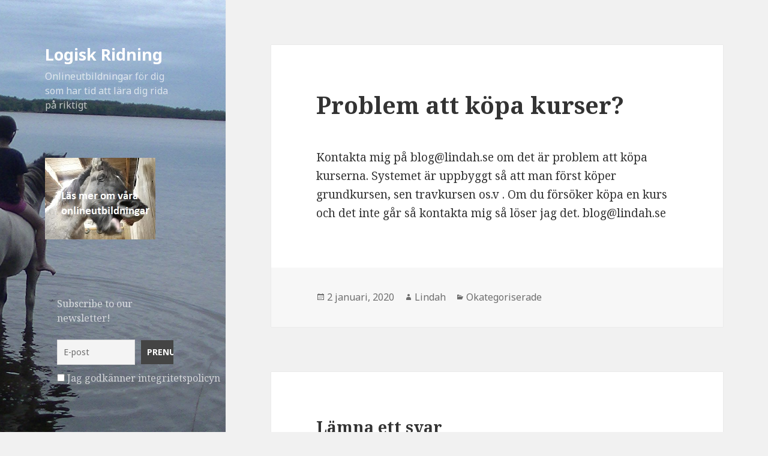

--- FILE ---
content_type: text/html; charset=UTF-8
request_url: https://www.lindah.se/problem-att-kopa-kurser/
body_size: 15756
content:
<!DOCTYPE html>
<html lang="sv-SE" class="no-js">
<head>
	<meta charset="UTF-8">
	<meta name="viewport" content="width=device-width">
	<link rel="profile" href="http://gmpg.org/xfn/11">
	<link rel="pingback" href="https://www.lindah.se/xmlrpc.php">
	<!--[if lt IE 9]>
	<script src="https://usercontent.one/wp/www.lindah.se/wp-content/themes/twentyfifteen/js/html5.js"></script>
	<![endif]-->
	<script>(function(html){html.className = html.className.replace(/\bno-js\b/,'js')})(document.documentElement);</script>
<title>Problem att köpa kurser? &#8211; Logisk Ridning</title>
<meta name='robots' content='max-image-preview:large' />

		<!-- Meta Tag Manager -->
		<meta name="keywords" content="beridare" />
		<!-- / Meta Tag Manager -->
<link rel='dns-prefetch' href='//www.googletagmanager.com' />
<link rel='dns-prefetch' href='//fonts.googleapis.com' />
<link rel='dns-prefetch' href='//pagead2.googlesyndication.com' />
<link href='https://fonts.gstatic.com' crossorigin rel='preconnect' />
<link rel="alternate" type="application/rss+xml" title="Logisk Ridning &raquo; Webbflöde" href="https://www.lindah.se/feed/" />
<link rel="alternate" type="application/rss+xml" title="Logisk Ridning &raquo; Kommentarsflöde" href="https://www.lindah.se/comments/feed/" />
<link rel="alternate" type="application/rss+xml" title="Logisk Ridning &raquo; Kommentarsflöde för Problem att köpa kurser?" href="https://www.lindah.se/problem-att-kopa-kurser/feed/" />
<link rel="alternate" title="oEmbed (JSON)" type="application/json+oembed" href="https://www.lindah.se/wp-json/oembed/1.0/embed?url=https%3A%2F%2Fwww.lindah.se%2Fproblem-att-kopa-kurser%2F" />
<link rel="alternate" title="oEmbed (XML)" type="text/xml+oembed" href="https://www.lindah.se/wp-json/oembed/1.0/embed?url=https%3A%2F%2Fwww.lindah.se%2Fproblem-att-kopa-kurser%2F&#038;format=xml" />
<style id='wp-img-auto-sizes-contain-inline-css' type='text/css'>
img:is([sizes=auto i],[sizes^="auto," i]){contain-intrinsic-size:3000px 1500px}
/*# sourceURL=wp-img-auto-sizes-contain-inline-css */
</style>
<style id='wp-emoji-styles-inline-css' type='text/css'>

	img.wp-smiley, img.emoji {
		display: inline !important;
		border: none !important;
		box-shadow: none !important;
		height: 1em !important;
		width: 1em !important;
		margin: 0 0.07em !important;
		vertical-align: -0.1em !important;
		background: none !important;
		padding: 0 !important;
	}
/*# sourceURL=wp-emoji-styles-inline-css */
</style>
<style id='wp-block-library-inline-css' type='text/css'>
:root{--wp-block-synced-color:#7a00df;--wp-block-synced-color--rgb:122,0,223;--wp-bound-block-color:var(--wp-block-synced-color);--wp-editor-canvas-background:#ddd;--wp-admin-theme-color:#007cba;--wp-admin-theme-color--rgb:0,124,186;--wp-admin-theme-color-darker-10:#006ba1;--wp-admin-theme-color-darker-10--rgb:0,107,160.5;--wp-admin-theme-color-darker-20:#005a87;--wp-admin-theme-color-darker-20--rgb:0,90,135;--wp-admin-border-width-focus:2px}@media (min-resolution:192dpi){:root{--wp-admin-border-width-focus:1.5px}}.wp-element-button{cursor:pointer}:root .has-very-light-gray-background-color{background-color:#eee}:root .has-very-dark-gray-background-color{background-color:#313131}:root .has-very-light-gray-color{color:#eee}:root .has-very-dark-gray-color{color:#313131}:root .has-vivid-green-cyan-to-vivid-cyan-blue-gradient-background{background:linear-gradient(135deg,#00d084,#0693e3)}:root .has-purple-crush-gradient-background{background:linear-gradient(135deg,#34e2e4,#4721fb 50%,#ab1dfe)}:root .has-hazy-dawn-gradient-background{background:linear-gradient(135deg,#faaca8,#dad0ec)}:root .has-subdued-olive-gradient-background{background:linear-gradient(135deg,#fafae1,#67a671)}:root .has-atomic-cream-gradient-background{background:linear-gradient(135deg,#fdd79a,#004a59)}:root .has-nightshade-gradient-background{background:linear-gradient(135deg,#330968,#31cdcf)}:root .has-midnight-gradient-background{background:linear-gradient(135deg,#020381,#2874fc)}:root{--wp--preset--font-size--normal:16px;--wp--preset--font-size--huge:42px}.has-regular-font-size{font-size:1em}.has-larger-font-size{font-size:2.625em}.has-normal-font-size{font-size:var(--wp--preset--font-size--normal)}.has-huge-font-size{font-size:var(--wp--preset--font-size--huge)}.has-text-align-center{text-align:center}.has-text-align-left{text-align:left}.has-text-align-right{text-align:right}.has-fit-text{white-space:nowrap!important}#end-resizable-editor-section{display:none}.aligncenter{clear:both}.items-justified-left{justify-content:flex-start}.items-justified-center{justify-content:center}.items-justified-right{justify-content:flex-end}.items-justified-space-between{justify-content:space-between}.screen-reader-text{border:0;clip-path:inset(50%);height:1px;margin:-1px;overflow:hidden;padding:0;position:absolute;width:1px;word-wrap:normal!important}.screen-reader-text:focus{background-color:#ddd;clip-path:none;color:#444;display:block;font-size:1em;height:auto;left:5px;line-height:normal;padding:15px 23px 14px;text-decoration:none;top:5px;width:auto;z-index:100000}html :where(.has-border-color){border-style:solid}html :where([style*=border-top-color]){border-top-style:solid}html :where([style*=border-right-color]){border-right-style:solid}html :where([style*=border-bottom-color]){border-bottom-style:solid}html :where([style*=border-left-color]){border-left-style:solid}html :where([style*=border-width]){border-style:solid}html :where([style*=border-top-width]){border-top-style:solid}html :where([style*=border-right-width]){border-right-style:solid}html :where([style*=border-bottom-width]){border-bottom-style:solid}html :where([style*=border-left-width]){border-left-style:solid}html :where(img[class*=wp-image-]){height:auto;max-width:100%}:where(figure){margin:0 0 1em}html :where(.is-position-sticky){--wp-admin--admin-bar--position-offset:var(--wp-admin--admin-bar--height,0px)}@media screen and (max-width:600px){html :where(.is-position-sticky){--wp-admin--admin-bar--position-offset:0px}}

/*# sourceURL=wp-block-library-inline-css */
</style><style id='wp-block-paragraph-inline-css' type='text/css'>
.is-small-text{font-size:.875em}.is-regular-text{font-size:1em}.is-large-text{font-size:2.25em}.is-larger-text{font-size:3em}.has-drop-cap:not(:focus):first-letter{float:left;font-size:8.4em;font-style:normal;font-weight:100;line-height:.68;margin:.05em .1em 0 0;text-transform:uppercase}body.rtl .has-drop-cap:not(:focus):first-letter{float:none;margin-left:.1em}p.has-drop-cap.has-background{overflow:hidden}:root :where(p.has-background){padding:1.25em 2.375em}:where(p.has-text-color:not(.has-link-color)) a{color:inherit}p.has-text-align-left[style*="writing-mode:vertical-lr"],p.has-text-align-right[style*="writing-mode:vertical-rl"]{rotate:180deg}
/*# sourceURL=https://www.lindah.se/wp-includes/blocks/paragraph/style.min.css */
</style>
<style id='global-styles-inline-css' type='text/css'>
:root{--wp--preset--aspect-ratio--square: 1;--wp--preset--aspect-ratio--4-3: 4/3;--wp--preset--aspect-ratio--3-4: 3/4;--wp--preset--aspect-ratio--3-2: 3/2;--wp--preset--aspect-ratio--2-3: 2/3;--wp--preset--aspect-ratio--16-9: 16/9;--wp--preset--aspect-ratio--9-16: 9/16;--wp--preset--color--black: #000000;--wp--preset--color--cyan-bluish-gray: #abb8c3;--wp--preset--color--white: #ffffff;--wp--preset--color--pale-pink: #f78da7;--wp--preset--color--vivid-red: #cf2e2e;--wp--preset--color--luminous-vivid-orange: #ff6900;--wp--preset--color--luminous-vivid-amber: #fcb900;--wp--preset--color--light-green-cyan: #7bdcb5;--wp--preset--color--vivid-green-cyan: #00d084;--wp--preset--color--pale-cyan-blue: #8ed1fc;--wp--preset--color--vivid-cyan-blue: #0693e3;--wp--preset--color--vivid-purple: #9b51e0;--wp--preset--gradient--vivid-cyan-blue-to-vivid-purple: linear-gradient(135deg,rgb(6,147,227) 0%,rgb(155,81,224) 100%);--wp--preset--gradient--light-green-cyan-to-vivid-green-cyan: linear-gradient(135deg,rgb(122,220,180) 0%,rgb(0,208,130) 100%);--wp--preset--gradient--luminous-vivid-amber-to-luminous-vivid-orange: linear-gradient(135deg,rgb(252,185,0) 0%,rgb(255,105,0) 100%);--wp--preset--gradient--luminous-vivid-orange-to-vivid-red: linear-gradient(135deg,rgb(255,105,0) 0%,rgb(207,46,46) 100%);--wp--preset--gradient--very-light-gray-to-cyan-bluish-gray: linear-gradient(135deg,rgb(238,238,238) 0%,rgb(169,184,195) 100%);--wp--preset--gradient--cool-to-warm-spectrum: linear-gradient(135deg,rgb(74,234,220) 0%,rgb(151,120,209) 20%,rgb(207,42,186) 40%,rgb(238,44,130) 60%,rgb(251,105,98) 80%,rgb(254,248,76) 100%);--wp--preset--gradient--blush-light-purple: linear-gradient(135deg,rgb(255,206,236) 0%,rgb(152,150,240) 100%);--wp--preset--gradient--blush-bordeaux: linear-gradient(135deg,rgb(254,205,165) 0%,rgb(254,45,45) 50%,rgb(107,0,62) 100%);--wp--preset--gradient--luminous-dusk: linear-gradient(135deg,rgb(255,203,112) 0%,rgb(199,81,192) 50%,rgb(65,88,208) 100%);--wp--preset--gradient--pale-ocean: linear-gradient(135deg,rgb(255,245,203) 0%,rgb(182,227,212) 50%,rgb(51,167,181) 100%);--wp--preset--gradient--electric-grass: linear-gradient(135deg,rgb(202,248,128) 0%,rgb(113,206,126) 100%);--wp--preset--gradient--midnight: linear-gradient(135deg,rgb(2,3,129) 0%,rgb(40,116,252) 100%);--wp--preset--font-size--small: 13px;--wp--preset--font-size--medium: 20px;--wp--preset--font-size--large: 36px;--wp--preset--font-size--x-large: 42px;--wp--preset--spacing--20: 0.44rem;--wp--preset--spacing--30: 0.67rem;--wp--preset--spacing--40: 1rem;--wp--preset--spacing--50: 1.5rem;--wp--preset--spacing--60: 2.25rem;--wp--preset--spacing--70: 3.38rem;--wp--preset--spacing--80: 5.06rem;--wp--preset--shadow--natural: 6px 6px 9px rgba(0, 0, 0, 0.2);--wp--preset--shadow--deep: 12px 12px 50px rgba(0, 0, 0, 0.4);--wp--preset--shadow--sharp: 6px 6px 0px rgba(0, 0, 0, 0.2);--wp--preset--shadow--outlined: 6px 6px 0px -3px rgb(255, 255, 255), 6px 6px rgb(0, 0, 0);--wp--preset--shadow--crisp: 6px 6px 0px rgb(0, 0, 0);}:where(.is-layout-flex){gap: 0.5em;}:where(.is-layout-grid){gap: 0.5em;}body .is-layout-flex{display: flex;}.is-layout-flex{flex-wrap: wrap;align-items: center;}.is-layout-flex > :is(*, div){margin: 0;}body .is-layout-grid{display: grid;}.is-layout-grid > :is(*, div){margin: 0;}:where(.wp-block-columns.is-layout-flex){gap: 2em;}:where(.wp-block-columns.is-layout-grid){gap: 2em;}:where(.wp-block-post-template.is-layout-flex){gap: 1.25em;}:where(.wp-block-post-template.is-layout-grid){gap: 1.25em;}.has-black-color{color: var(--wp--preset--color--black) !important;}.has-cyan-bluish-gray-color{color: var(--wp--preset--color--cyan-bluish-gray) !important;}.has-white-color{color: var(--wp--preset--color--white) !important;}.has-pale-pink-color{color: var(--wp--preset--color--pale-pink) !important;}.has-vivid-red-color{color: var(--wp--preset--color--vivid-red) !important;}.has-luminous-vivid-orange-color{color: var(--wp--preset--color--luminous-vivid-orange) !important;}.has-luminous-vivid-amber-color{color: var(--wp--preset--color--luminous-vivid-amber) !important;}.has-light-green-cyan-color{color: var(--wp--preset--color--light-green-cyan) !important;}.has-vivid-green-cyan-color{color: var(--wp--preset--color--vivid-green-cyan) !important;}.has-pale-cyan-blue-color{color: var(--wp--preset--color--pale-cyan-blue) !important;}.has-vivid-cyan-blue-color{color: var(--wp--preset--color--vivid-cyan-blue) !important;}.has-vivid-purple-color{color: var(--wp--preset--color--vivid-purple) !important;}.has-black-background-color{background-color: var(--wp--preset--color--black) !important;}.has-cyan-bluish-gray-background-color{background-color: var(--wp--preset--color--cyan-bluish-gray) !important;}.has-white-background-color{background-color: var(--wp--preset--color--white) !important;}.has-pale-pink-background-color{background-color: var(--wp--preset--color--pale-pink) !important;}.has-vivid-red-background-color{background-color: var(--wp--preset--color--vivid-red) !important;}.has-luminous-vivid-orange-background-color{background-color: var(--wp--preset--color--luminous-vivid-orange) !important;}.has-luminous-vivid-amber-background-color{background-color: var(--wp--preset--color--luminous-vivid-amber) !important;}.has-light-green-cyan-background-color{background-color: var(--wp--preset--color--light-green-cyan) !important;}.has-vivid-green-cyan-background-color{background-color: var(--wp--preset--color--vivid-green-cyan) !important;}.has-pale-cyan-blue-background-color{background-color: var(--wp--preset--color--pale-cyan-blue) !important;}.has-vivid-cyan-blue-background-color{background-color: var(--wp--preset--color--vivid-cyan-blue) !important;}.has-vivid-purple-background-color{background-color: var(--wp--preset--color--vivid-purple) !important;}.has-black-border-color{border-color: var(--wp--preset--color--black) !important;}.has-cyan-bluish-gray-border-color{border-color: var(--wp--preset--color--cyan-bluish-gray) !important;}.has-white-border-color{border-color: var(--wp--preset--color--white) !important;}.has-pale-pink-border-color{border-color: var(--wp--preset--color--pale-pink) !important;}.has-vivid-red-border-color{border-color: var(--wp--preset--color--vivid-red) !important;}.has-luminous-vivid-orange-border-color{border-color: var(--wp--preset--color--luminous-vivid-orange) !important;}.has-luminous-vivid-amber-border-color{border-color: var(--wp--preset--color--luminous-vivid-amber) !important;}.has-light-green-cyan-border-color{border-color: var(--wp--preset--color--light-green-cyan) !important;}.has-vivid-green-cyan-border-color{border-color: var(--wp--preset--color--vivid-green-cyan) !important;}.has-pale-cyan-blue-border-color{border-color: var(--wp--preset--color--pale-cyan-blue) !important;}.has-vivid-cyan-blue-border-color{border-color: var(--wp--preset--color--vivid-cyan-blue) !important;}.has-vivid-purple-border-color{border-color: var(--wp--preset--color--vivid-purple) !important;}.has-vivid-cyan-blue-to-vivid-purple-gradient-background{background: var(--wp--preset--gradient--vivid-cyan-blue-to-vivid-purple) !important;}.has-light-green-cyan-to-vivid-green-cyan-gradient-background{background: var(--wp--preset--gradient--light-green-cyan-to-vivid-green-cyan) !important;}.has-luminous-vivid-amber-to-luminous-vivid-orange-gradient-background{background: var(--wp--preset--gradient--luminous-vivid-amber-to-luminous-vivid-orange) !important;}.has-luminous-vivid-orange-to-vivid-red-gradient-background{background: var(--wp--preset--gradient--luminous-vivid-orange-to-vivid-red) !important;}.has-very-light-gray-to-cyan-bluish-gray-gradient-background{background: var(--wp--preset--gradient--very-light-gray-to-cyan-bluish-gray) !important;}.has-cool-to-warm-spectrum-gradient-background{background: var(--wp--preset--gradient--cool-to-warm-spectrum) !important;}.has-blush-light-purple-gradient-background{background: var(--wp--preset--gradient--blush-light-purple) !important;}.has-blush-bordeaux-gradient-background{background: var(--wp--preset--gradient--blush-bordeaux) !important;}.has-luminous-dusk-gradient-background{background: var(--wp--preset--gradient--luminous-dusk) !important;}.has-pale-ocean-gradient-background{background: var(--wp--preset--gradient--pale-ocean) !important;}.has-electric-grass-gradient-background{background: var(--wp--preset--gradient--electric-grass) !important;}.has-midnight-gradient-background{background: var(--wp--preset--gradient--midnight) !important;}.has-small-font-size{font-size: var(--wp--preset--font-size--small) !important;}.has-medium-font-size{font-size: var(--wp--preset--font-size--medium) !important;}.has-large-font-size{font-size: var(--wp--preset--font-size--large) !important;}.has-x-large-font-size{font-size: var(--wp--preset--font-size--x-large) !important;}
/*# sourceURL=global-styles-inline-css */
</style>

<style id='classic-theme-styles-inline-css' type='text/css'>
/*! This file is auto-generated */
.wp-block-button__link{color:#fff;background-color:#32373c;border-radius:9999px;box-shadow:none;text-decoration:none;padding:calc(.667em + 2px) calc(1.333em + 2px);font-size:1.125em}.wp-block-file__button{background:#32373c;color:#fff;text-decoration:none}
/*# sourceURL=/wp-includes/css/classic-themes.min.css */
</style>
<link rel='stylesheet' id='SFSImainCss-css' href='https://usercontent.one/wp/www.lindah.se/wp-content/plugins/ultimate-social-media-icons/css/sfsi-style.css?ver=2.9.6' type='text/css' media='all' />
<link rel='stylesheet' id='twentyfifteen-fonts-css' href='https://fonts.googleapis.com/css?family=Noto+Sans%3A400italic%2C700italic%2C400%2C700%7CNoto+Serif%3A400italic%2C700italic%2C400%2C700%7CInconsolata%3A400%2C700&#038;subset=latin%2Clatin-ext' type='text/css' media='all' />
<link rel='stylesheet' id='genericons-css' href='https://usercontent.one/wp/www.lindah.se/wp-content/themes/twentyfifteen/genericons/genericons.css?ver=3.2' type='text/css' media='all' />
<link rel='stylesheet' id='twentyfifteen-style-css' href='https://usercontent.one/wp/www.lindah.se/wp-content/themes/twentyfifteen/style.css?ver=6.9' type='text/css' media='all' />
<style id='twentyfifteen-style-inline-css' type='text/css'>

		/* Custom Sidebar Text Color */
		.site-title a,
		.site-description,
		.secondary-toggle:before {
			color: #ffffff;
		}

		.site-title a:hover,
		.site-title a:focus {
			color: #ffffff; /* Fallback for IE7 and IE8 */
			color: rgba( 255, 255, 255, 0.7);
		}

		.secondary-toggle {
			border-color: #ffffff; /* Fallback for IE7 and IE8 */
			border-color: rgba( 255, 255, 255, 0.1);
		}

		.secondary-toggle:hover,
		.secondary-toggle:focus {
			border-color: #ffffff; /* Fallback for IE7 and IE8 */
			border-color: rgba( 255, 255, 255, 0.3);
		}

		.site-title a {
			outline-color: #ffffff; /* Fallback for IE7 and IE8 */
			outline-color: rgba( 255, 255, 255, 0.3);
		}

		@media screen and (min-width: 59.6875em) {
			.secondary a,
			.dropdown-toggle:after,
			.widget-title,
			.widget blockquote cite,
			.widget blockquote small {
				color: #ffffff;
			}

			.widget button,
			.widget input[type="button"],
			.widget input[type="reset"],
			.widget input[type="submit"],
			.widget_calendar tbody a {
				background-color: #ffffff;
			}

			.textwidget a {
				border-color: #ffffff;
			}

			.secondary a:hover,
			.secondary a:focus,
			.main-navigation .menu-item-description,
			.widget,
			.widget blockquote,
			.widget .wp-caption-text,
			.widget .gallery-caption {
				color: rgba( 255, 255, 255, 0.7);
			}

			.widget button:hover,
			.widget button:focus,
			.widget input[type="button"]:hover,
			.widget input[type="button"]:focus,
			.widget input[type="reset"]:hover,
			.widget input[type="reset"]:focus,
			.widget input[type="submit"]:hover,
			.widget input[type="submit"]:focus,
			.widget_calendar tbody a:hover,
			.widget_calendar tbody a:focus {
				background-color: rgba( 255, 255, 255, 0.7);
			}

			.widget blockquote {
				border-color: rgba( 255, 255, 255, 0.7);
			}

			.main-navigation ul,
			.main-navigation li,
			.secondary-toggle,
			.widget input,
			.widget textarea,
			.widget table,
			.widget th,
			.widget td,
			.widget pre,
			.widget li,
			.widget_categories .children,
			.widget_nav_menu .sub-menu,
			.widget_pages .children,
			.widget abbr[title] {
				border-color: rgba( 255, 255, 255, 0.1);
			}

			.dropdown-toggle:hover,
			.dropdown-toggle:focus,
			.widget hr {
				background-color: rgba( 255, 255, 255, 0.1);
			}

			.widget input:focus,
			.widget textarea:focus {
				border-color: rgba( 255, 255, 255, 0.3);
			}

			.sidebar a:focus,
			.dropdown-toggle:focus {
				outline-color: rgba( 255, 255, 255, 0.3);
			}
		}
	
/*# sourceURL=twentyfifteen-style-inline-css */
</style>
<link rel='stylesheet' id='newsletter-css' href='https://usercontent.one/wp/www.lindah.se/wp-content/plugins/newsletter/style.css?ver=9.1.0' type='text/css' media='all' />
<script type="text/javascript" src="https://www.lindah.se/wp-includes/js/jquery/jquery.min.js?ver=3.7.1" id="jquery-core-js"></script>
<script type="text/javascript" src="https://www.lindah.se/wp-includes/js/jquery/jquery-migrate.min.js?ver=3.4.1" id="jquery-migrate-js"></script>

<!-- Kodblock för ”Google-tagg (gtag.js)” tillagt av Site Kit -->
<!-- Kodblock för ”Google Analytics” tillagt av Site Kit -->
<script type="text/javascript" src="https://www.googletagmanager.com/gtag/js?id=G-24HKQ1R2P8" id="google_gtagjs-js" async></script>
<script type="text/javascript" id="google_gtagjs-js-after">
/* <![CDATA[ */
window.dataLayer = window.dataLayer || [];function gtag(){dataLayer.push(arguments);}
gtag("set","linker",{"domains":["www.lindah.se"]});
gtag("js", new Date());
gtag("set", "developer_id.dZTNiMT", true);
gtag("config", "G-24HKQ1R2P8");
//# sourceURL=google_gtagjs-js-after
/* ]]> */
</script>
<link rel="https://api.w.org/" href="https://www.lindah.se/wp-json/" /><link rel="alternate" title="JSON" type="application/json" href="https://www.lindah.se/wp-json/wp/v2/posts/16537" /><link rel="EditURI" type="application/rsd+xml" title="RSD" href="https://www.lindah.se/xmlrpc.php?rsd" />
<meta name="generator" content="WordPress 6.9" />
<link rel="canonical" href="https://www.lindah.se/problem-att-kopa-kurser/" />
<link rel='shortlink' href='https://www.lindah.se/?p=16537' />
<meta name="generator" content="Site Kit by Google 1.170.0" /><style>[class*=" icon-oc-"],[class^=icon-oc-]{speak:none;font-style:normal;font-weight:400;font-variant:normal;text-transform:none;line-height:1;-webkit-font-smoothing:antialiased;-moz-osx-font-smoothing:grayscale}.icon-oc-one-com-white-32px-fill:before{content:"901"}.icon-oc-one-com:before{content:"900"}#one-com-icon,.toplevel_page_onecom-wp .wp-menu-image{speak:none;display:flex;align-items:center;justify-content:center;text-transform:none;line-height:1;-webkit-font-smoothing:antialiased;-moz-osx-font-smoothing:grayscale}.onecom-wp-admin-bar-item>a,.toplevel_page_onecom-wp>.wp-menu-name{font-size:16px;font-weight:400;line-height:1}.toplevel_page_onecom-wp>.wp-menu-name img{width:69px;height:9px;}.wp-submenu-wrap.wp-submenu>.wp-submenu-head>img{width:88px;height:auto}.onecom-wp-admin-bar-item>a img{height:7px!important}.onecom-wp-admin-bar-item>a img,.toplevel_page_onecom-wp>.wp-menu-name img{opacity:.8}.onecom-wp-admin-bar-item.hover>a img,.toplevel_page_onecom-wp.wp-has-current-submenu>.wp-menu-name img,li.opensub>a.toplevel_page_onecom-wp>.wp-menu-name img{opacity:1}#one-com-icon:before,.onecom-wp-admin-bar-item>a:before,.toplevel_page_onecom-wp>.wp-menu-image:before{content:'';position:static!important;background-color:rgba(240,245,250,.4);border-radius:102px;width:18px;height:18px;padding:0!important}.onecom-wp-admin-bar-item>a:before{width:14px;height:14px}.onecom-wp-admin-bar-item.hover>a:before,.toplevel_page_onecom-wp.opensub>a>.wp-menu-image:before,.toplevel_page_onecom-wp.wp-has-current-submenu>.wp-menu-image:before{background-color:#76b82a}.onecom-wp-admin-bar-item>a{display:inline-flex!important;align-items:center;justify-content:center}#one-com-logo-wrapper{font-size:4em}#one-com-icon{vertical-align:middle}.imagify-welcome{display:none !important;}</style><meta name="follow.[base64]" content="NuFh1UBuMjQu2wVNzs7A"/>
<!-- Metatagg för ”Google AdSense” tillagt av Site Kit -->
<meta name="google-adsense-platform-account" content="ca-host-pub-2644536267352236">
<meta name="google-adsense-platform-domain" content="sitekit.withgoogle.com">
<!-- Avslut av metatagg för ”Google AdSense” tillagd av Site Kit -->
		<style type="text/css" id="twentyfifteen-header-css">
				.site-header {

			/*
			 * No shorthand so the Customizer can override individual properties.
			 * @see https://core.trac.wordpress.org/ticket/31460
			 */
			background-image: url(https://usercontent.one/wp/www.lindah.se/wp-content/uploads/2017/11/cropped-PIC_0668.jpg);
			background-repeat: no-repeat;
			background-position: 50% 50%;
			-webkit-background-size: cover;
			-moz-background-size:    cover;
			-o-background-size:      cover;
			background-size:         cover;
		}

		@media screen and (min-width: 59.6875em) {
			body:before {

				/*
				 * No shorthand so the Customizer can override individual properties.
				 * @see https://core.trac.wordpress.org/ticket/31460
				 */
				background-image: url(https://usercontent.one/wp/www.lindah.se/wp-content/uploads/2017/11/cropped-PIC_0668.jpg);
				background-repeat: no-repeat;
				background-position: 100% 50%;
				-webkit-background-size: cover;
				-moz-background-size:    cover;
				-o-background-size:      cover;
				background-size:         cover;
				border-right: 0;
			}

			.site-header {
				background: transparent;
			}
		}
		</style>
	
<!-- Kodblock för ”Google AdSense” tillagt av Site Kit -->
<script type="text/javascript" async="async" src="https://pagead2.googlesyndication.com/pagead/js/adsbygoogle.js?client=ca-pub-7488746481688659&amp;host=ca-host-pub-2644536267352236" crossorigin="anonymous"></script>

<!-- Avslut av kodblock för ”Google AdSense” tillagt av Site Kit -->
<link rel="icon" href="https://usercontent.one/wp/www.lindah.se/wp-content/uploads/2016/06/cropped-13062101_990651171013048_3238486726429792152_n-32x32.jpg" sizes="32x32" />
<link rel="icon" href="https://usercontent.one/wp/www.lindah.se/wp-content/uploads/2016/06/cropped-13062101_990651171013048_3238486726429792152_n-192x192.jpg" sizes="192x192" />
<link rel="apple-touch-icon" href="https://usercontent.one/wp/www.lindah.se/wp-content/uploads/2016/06/cropped-13062101_990651171013048_3238486726429792152_n-180x180.jpg" />
<meta name="msapplication-TileImage" content="https://usercontent.one/wp/www.lindah.se/wp-content/uploads/2016/06/cropped-13062101_990651171013048_3238486726429792152_n-270x270.jpg" />
<style id="kirki-inline-styles"></style></head>

<body class="wp-singular post-template-default single single-post postid-16537 single-format-standard wp-theme-twentyfifteen sfsi_actvite_theme_flat">
<div id="page" class="hfeed site">
	<a class="skip-link screen-reader-text" href="#content">Gå till innehåll</a>

	<div id="sidebar" class="sidebar">
		<header id="masthead" class="site-header" role="banner">
			<div class="site-branding">
										<p class="site-title"><a href="https://www.lindah.se/" rel="home">Logisk Ridning</a></p>
											<p class="site-description">Onlineutbildningar för dig som har tid att lära dig rida på riktigt</p>
									<button class="secondary-toggle">Meny och widgets</button>
			</div><!-- .site-branding -->
		</header><!-- .site-header -->

			<div id="secondary" class="secondary">

					<nav id="site-navigation" class="main-navigation" role="navigation">
							</nav><!-- .main-navigation -->
		
		
					<div id="widget-area" class="widget-area" role="complementary">
				<aside id="custom_html-3" class="widget_text widget widget_custom_html"><div class="textwidget custom-html-widget"><figure class="wp-block-image"><a href="https://kurs.lindah.se/"><img src="https://kurs.lindah.se/wp-content/uploads/2019/06/48277882_2176402665905708_4783587974166085632_n-kopia.jpg" alt="" class="wp-image-16204"/></a></figure></div></aside><aside id="block-2" class="widget widget_block">
<div style="padding:20px" class="wp-block-tnp-minimal"><p>Subscribe to our newsletter!</p><div><div class="tnp tnp-subscription-minimal  "><form action="https://www.lindah.se/wp-admin/admin-ajax.php?action=tnp&amp;na=s" method="post" style="text-align: center"><input type="hidden" name="nr" value="minimal">
<input type="hidden" name="nlang" value="">
<input class="tnp-email" type="email" required name="ne" value="" placeholder="E-post"><input class="tnp-submit" type="submit" value="Prenumerera" style="">
<div class="tnp-field tnp-privacy-field"><label><input type="checkbox" name="ny" required class="tnp-privacy"> Jag godkänner integritetspolicyn</label></div></form></div>
</div></div>
</aside><aside id="custom_html-4" class="widget_text widget widget_custom_html"><div class="textwidget custom-html-widget"><p><strong><a href="https://kurs.lindah.se/logiska-instruktorer/">Logiska Instruktörer</a></strong></p></div></aside><aside id="sfsi-widget-5" class="widget sfsi"><h2 class="widget-title">Please follow &#038; like us :)</h2>		<div class="sfsi_widget" data-position="widget" style="display:flex;flex-wrap:wrap;justify-content: left">
			<div id='sfsi_wDiv'></div>
			<div class="norm_row sfsi_wDiv "  style="width:161px;position:absolute;;text-align:left"><div style='width:20px; height:20px;margin-left:3px;margin-bottom:5px; ' class='sfsi_wicons shuffeldiv ' ><div class='inerCnt'><a class=' sficn' data-effect='' target='_blank'  href='http://www.lindah.se/feed/' id='sfsiid_rss_icon' style='width:20px;height:20px;opacity:1;background:#f2721f;'  ><img data-pin-nopin='true' alt='RSS' title='RSS' src='https://usercontent.one/wp/www.lindah.se/wp-content/plugins/ultimate-social-media-icons/images/icons_theme/flat/flat_rss.png' width='20' height='20' style='' class='sfcm sfsi_wicon ' data-effect=''   /></a></div></div><div style='width:20px; height:20px;margin-left:3px;margin-bottom:5px; ' class='sfsi_wicons shuffeldiv ' ><div class='inerCnt'><a class=' sficn' data-effect='' target='_blank'  href='http://www.specificfeeds.com/widgets/emailSubscribeEncFeed/[base64]/OA==/' id='sfsiid_email_icon' style='width:20px;height:20px;opacity:1;background:#a2a2a2;'  ><img data-pin-nopin='true' alt='Follow by Email' title='Follow by Email' src='https://usercontent.one/wp/www.lindah.se/wp-content/plugins/ultimate-social-media-icons/images/icons_theme/flat/flat_subscribe.png' width='20' height='20' style='' class='sfcm sfsi_wicon ' data-effect=''   /></a></div></div><div style='width:20px; height:20px;margin-left:3px;margin-bottom:5px; ' class='sfsi_wicons shuffeldiv ' ><div class='inerCnt'><a class=' sficn' data-effect='' target='_blank'  href='https://www.facebook.com/logiskridning/' id='sfsiid_facebook_icon' style='width:20px;height:20px;opacity:1;background:#336699;'  ><img data-pin-nopin='true' alt='Facebook' title='Facebook' src='https://usercontent.one/wp/www.lindah.se/wp-content/plugins/ultimate-social-media-icons/images/icons_theme/flat/flat_facebook.png' width='20' height='20' style='' class='sfcm sfsi_wicon ' data-effect=''   /></a><div class="sfsi_tool_tip_2 fb_tool_bdr sfsiTlleft" style="opacity:0;z-index:-1;" id="sfsiid_facebook"><span class="bot_arow bot_fb_arow"></span><div class="sfsi_inside"><div  class='icon1'><a href='https://www.facebook.com/logiskridning/' target='_blank'><img data-pin-nopin='true' class='sfsi_wicon' alt='Facebook' title='Facebook' src='https://usercontent.one/wp/www.lindah.se/wp-content/plugins/ultimate-social-media-icons/images/visit_icons/Visit_us_fb/icon_Visit_us_en_US.png' /></a></div><div  class='icon2'><div class="fb-like" width="200" data-href="https://www.lindah.se/problem-att-kopa-kurser/"  data-send="false" data-layout="button_count" data-action="like"></div></div><div  class='icon3'><a target='_blank' href='https://www.facebook.com/sharer/sharer.php?u=https%3A%2F%2Fwww.lindah.se%2Fproblem-att-kopa-kurser' style='display:inline-block;'  > <img class='sfsi_wicon'  data-pin-nopin='true' alt='fb-share-icon' title='Facebook Share' src='https://usercontent.one/wp/www.lindah.se/wp-content/plugins/ultimate-social-media-icons/images/share_icons/fb_icons/en_US.svg' /></a></div></div></div></div></div><div style='width:20px; height:20px;margin-left:3px;margin-bottom:5px; ' class='sfsi_wicons shuffeldiv ' ><div class='inerCnt'><a class=' sficn' data-effect='' target='_blank'  href='https://twitter.com/LindahNilsson' id='sfsiid_twitter_icon' style='width:20px;height:20px;opacity:1;background:#000000;'  ><img data-pin-nopin='true' alt='Twitter' title='Twitter' src='https://usercontent.one/wp/www.lindah.se/wp-content/plugins/ultimate-social-media-icons/images/icons_theme/flat/flat_twitter.png' width='20' height='20' style='' class='sfcm sfsi_wicon ' data-effect=''   /></a><div class="sfsi_tool_tip_2 twt_tool_bdr sfsiTlleft" style="opacity:0;z-index:-1;" id="sfsiid_twitter"><span class="bot_arow bot_twt_arow"></span><div class="sfsi_inside"><div  class='cstmicon1'><a href='https://twitter.com/LindahNilsson' target='_blank'><img data-pin-nopin='true' class='sfsi_wicon' alt='Visit Us' title='Visit Us' src='https://usercontent.one/wp/www.lindah.se/wp-content/plugins/ultimate-social-media-icons/images/visit_icons/Visit_us_twitter/icon_Visit_us_en_US.png' /></a></div><div  class='icon1'><a target="_blank" href="https://twitter.com/intent/user?screen_name=https://twitter.com/LindahNilsson">
			<img data-pin-nopin= true src="https://usercontent.one/wp/www.lindah.se/wp-content/plugins/ultimate-social-media-icons/images/share_icons/Twitter_Follow/en_US_Follow.svg" class="sfsi_wicon" alt="Follow Me" title="Follow Me" style="opacity: 1;" />
			</a></div><div  class='icon2'><div class='sf_twiter' style='display: inline-block;vertical-align: middle;width: auto;'>
						<a target='_blank' href='https://x.com/intent/post?text=Hey%2C+check+out+this+cool+site+I+found%3A+www.lindah.se+https%3A%2F%2Fwww.lindah.se%2Fproblem-att-kopa-kurser' style='display:inline-block' >
							<img data-pin-nopin= true class='sfsi_wicon' src='https://usercontent.one/wp/www.lindah.se/wp-content/plugins/ultimate-social-media-icons/images/share_icons/Twitter_Tweet/en_US_Tweet.svg' alt='Post on X' title='Post on X' >
						</a>
					</div></div></div></div></div></div><div style='width:20px; height:20px;margin-left:3px;margin-bottom:5px; ' class='sfsi_wicons shuffeldiv ' ><div class='inerCnt'><a class=' sficn' data-effect='' target='_blank'  href='https://www.youtube.com/channel/UCplHma2XvuTjkt2YjdXg7Yg' id='sfsiid_youtube_icon' style='width:20px;height:20px;opacity:1;background:#c33;'  ><img data-pin-nopin='true' alt='YouTube' title='YouTube' src='https://usercontent.one/wp/www.lindah.se/wp-content/plugins/ultimate-social-media-icons/images/icons_theme/flat/flat_youtube.png' width='20' height='20' style='' class='sfcm sfsi_wicon ' data-effect=''   /></a><div class="sfsi_tool_tip_2 utube_tool_bdr sfsiTlleft" style="opacity:0;z-index:-1;" id="sfsiid_youtube"><span class="bot_arow bot_utube_arow"></span><div class="sfsi_inside"><div  class='icon1'><a href='https://www.youtube.com/channel/UCplHma2XvuTjkt2YjdXg7Yg'  target='_blank'><img data-pin-nopin='true' class='sfsi_wicon' alt='YouTube' title='YouTube' src='https://usercontent.one/wp/www.lindah.se/wp-content/plugins/ultimate-social-media-icons/images/visit_icons/Visit_us_youtube/icon_Visit_us_en_US.svg' /></a></div><div  class='icon2'><div>Set Youtube Channel ID</div></div></div></div></div></div><div style='width:20px; height:20px;margin-left:3px;margin-bottom:5px; ' class='sfsi_wicons shuffeldiv ' ><div class='inerCnt'><a class=' sficn' data-effect='' target='_blank'  href='https://www.instagram.com/logicalriding/' id='sfsiid_instagram_icon' style='width:20px;height:20px;opacity:1;background:radial-gradient(circle farthest-corner at 35% 90%, #fec564, rgba(0, 0, 0, 0) 50%), radial-gradient(circle farthest-corner at 0 140%, #fec564, rgba(0, 0, 0, 0) 50%), radial-gradient(ellipse farthest-corner at 0 -25%, #5258cf, rgba(0, 0, 0, 0) 50%), radial-gradient(ellipse farthest-corner at 20% -50%, #5258cf, rgba(0, 0, 0, 0) 50%), radial-gradient(ellipse farthest-corner at 100% 0, #893dc2, rgba(0, 0, 0, 0) 50%), radial-gradient(ellipse farthest-corner at 60% -20%, #893dc2, rgba(0, 0, 0, 0) 50%), radial-gradient(ellipse farthest-corner at 100% 100%, #d9317a, rgba(0, 0, 0, 0)), linear-gradient(#6559ca, #bc318f 30%, #e33f5f 50%, #f77638 70%, #fec66d 100%);'  ><img data-pin-nopin='true' alt='Instagram' title='Instagram' src='https://usercontent.one/wp/www.lindah.se/wp-content/plugins/ultimate-social-media-icons/images/icons_theme/flat/flat_instagram.png' width='20' height='20' style='' class='sfcm sfsi_wicon ' data-effect=''   /></a></div></div></div ><div id="sfsi_holder" class="sfsi_holders" style="position: relative; float: left;width:100%;z-index:-1;"></div ><script>window.addEventListener("sfsi_functions_loaded", function()
			{
				if (typeof sfsi_widget_set == "function") {
					sfsi_widget_set();
				}
			}); </script>			<div style="clear: both;"></div>
		</div>
	</aside><aside id="categories-3" class="widget widget_categories"><h2 class="widget-title">Kategorier</h2><form action="https://www.lindah.se" method="get"><label class="screen-reader-text" for="cat">Kategorier</label><select  name='cat' id='cat' class='postform'>
	<option value='-1'>Välj kategori</option>
	<option class="level-0" value="2553">Alternativ träning för häst</option>
	<option class="level-0" value="2428">Beridarträning</option>
	<option class="level-0" value="2545">Biofeedback</option>
	<option class="level-0" value="2551">Biomekanik</option>
	<option class="level-0" value="2490">Distansritt</option>
	<option class="level-0" value="2509">Femminutersklubben</option>
	<option class="level-0" value="2461">Filmtips</option>
	<option class="level-0" value="2549">Filur</option>
	<option class="level-0" value="2213">Följ hästens träning</option>
	<option class="level-0" value="2425">Hanna Gästbloggar</option>
	<option class="level-0" value="2464">hästen har svårt att länga ut steget</option>
	<option class="level-0" value="2535">Hästhälsa</option>
	<option class="level-0" value="2552">Hästhov</option>
	<option class="level-0" value="2380">Hästkänsla</option>
	<option class="level-0" value="2228">Hästproblem</option>
	<option class="level-0" value="2559">Hästskötsel</option>
	<option class="level-0" value="2484">Hoppning</option>
	<option class="level-0" value="2198">Horsemanship</option>
	<option class="level-0" value="2539">Instruktörerna tipsar</option>
	<option class="level-0" value="2167">Islandshäst</option>
	<option class="level-0" value="2537">Julkalendern 2019</option>
	<option class="level-0" value="2219">Kurs clinic</option>
	<option class="level-0" value="2166">Kurser</option>
	<option class="level-0" value="2474">Lär dig se</option>
	<option class="level-0" value="2202">Lasse</option>
	<option class="level-0" value="2290">Logisk Tränare</option>
	<option class="level-0" value="2514">Marknadsföringstips</option>
	<option class="level-0" value="2243">Mindfulness</option>
	<option class="level-0" value="2491">Myter</option>
	<option class="level-0" value="2417">Myter om hjälpgivning</option>
	<option class="level-0" value="1">Okategoriserade</option>
	<option class="level-0" value="602">Onlinekurs</option>
	<option class="level-0" value="2538">Ord från elever</option>
	<option class="level-0" value="2463">öva in ökningar</option>
	<option class="level-0" value="2550">Personlig utveckling</option>
	<option class="level-0" value="2557">Podd</option>
	<option class="level-0" value="2353">Populära inlägg</option>
	<option class="level-0" value="2560">Rehab</option>
	<option class="level-0" value="2540">Rid med känsla</option>
	<option class="level-0" value="2469">Ridövningar</option>
	<option class="level-0" value="2211">Ridprov</option>
	<option class="level-0" value="2379">Ridrädsla</option>
	<option class="level-0" value="2496">Ryttarträning</option>
	<option class="level-0" value="2384">Sned ryttare</option>
	<option class="level-0" value="2556">Stallgångsövningar</option>
	<option class="level-0" value="2289">Tankar på en hästrygg</option>
	<option class="level-0" value="2161">Tävlingsresultat</option>
	<option class="level-0" value="2315">Teorilektioner</option>
	<option class="level-0" value="2427">Therese Gästbloggar</option>
	<option class="level-0" value="2555">Tömkörning</option>
	<option class="level-0" value="2554">Träningsupplägg</option>
	<option class="level-0" value="2515">Trickträning</option>
	<option class="level-0" value="2163">Veckobrev</option>
	<option class="level-0" value="2441">Victoria Gästbloggar</option>
	<option class="level-0" value="2536">Yoga för ryttare</option>
</select>
</form><script type="text/javascript">
/* <![CDATA[ */

( ( dropdownId ) => {
	const dropdown = document.getElementById( dropdownId );
	function onSelectChange() {
		setTimeout( () => {
			if ( 'escape' === dropdown.dataset.lastkey ) {
				return;
			}
			if ( dropdown.value && parseInt( dropdown.value ) > 0 && dropdown instanceof HTMLSelectElement ) {
				dropdown.parentElement.submit();
			}
		}, 250 );
	}
	function onKeyUp( event ) {
		if ( 'Escape' === event.key ) {
			dropdown.dataset.lastkey = 'escape';
		} else {
			delete dropdown.dataset.lastkey;
		}
	}
	function onClick() {
		delete dropdown.dataset.lastkey;
	}
	dropdown.addEventListener( 'keyup', onKeyUp );
	dropdown.addEventListener( 'click', onClick );
	dropdown.addEventListener( 'change', onSelectChange );
})( "cat" );

//# sourceURL=WP_Widget_Categories%3A%3Awidget
/* ]]> */
</script>
</aside><aside id="archives-5" class="widget widget_archive"><h2 class="widget-title">Arkiv</h2>		<label class="screen-reader-text" for="archives-dropdown-5">Arkiv</label>
		<select id="archives-dropdown-5" name="archive-dropdown">
			
			<option value="">Välj månad</option>
				<option value='https://www.lindah.se/2025/05/'> maj 2025 </option>
	<option value='https://www.lindah.se/2024/10/'> oktober 2024 </option>
	<option value='https://www.lindah.se/2024/09/'> september 2024 </option>
	<option value='https://www.lindah.se/2024/03/'> mars 2024 </option>
	<option value='https://www.lindah.se/2023/09/'> september 2023 </option>
	<option value='https://www.lindah.se/2023/08/'> augusti 2023 </option>
	<option value='https://www.lindah.se/2023/07/'> juli 2023 </option>
	<option value='https://www.lindah.se/2023/04/'> april 2023 </option>
	<option value='https://www.lindah.se/2023/03/'> mars 2023 </option>
	<option value='https://www.lindah.se/2022/12/'> december 2022 </option>
	<option value='https://www.lindah.se/2022/11/'> november 2022 </option>
	<option value='https://www.lindah.se/2022/06/'> juni 2022 </option>
	<option value='https://www.lindah.se/2022/05/'> maj 2022 </option>
	<option value='https://www.lindah.se/2021/11/'> november 2021 </option>
	<option value='https://www.lindah.se/2021/10/'> oktober 2021 </option>
	<option value='https://www.lindah.se/2021/09/'> september 2021 </option>
	<option value='https://www.lindah.se/2021/07/'> juli 2021 </option>
	<option value='https://www.lindah.se/2021/06/'> juni 2021 </option>
	<option value='https://www.lindah.se/2021/05/'> maj 2021 </option>
	<option value='https://www.lindah.se/2021/04/'> april 2021 </option>
	<option value='https://www.lindah.se/2021/03/'> mars 2021 </option>
	<option value='https://www.lindah.se/2021/02/'> februari 2021 </option>
	<option value='https://www.lindah.se/2021/01/'> januari 2021 </option>
	<option value='https://www.lindah.se/2020/12/'> december 2020 </option>
	<option value='https://www.lindah.se/2020/11/'> november 2020 </option>
	<option value='https://www.lindah.se/2020/10/'> oktober 2020 </option>
	<option value='https://www.lindah.se/2020/09/'> september 2020 </option>
	<option value='https://www.lindah.se/2020/08/'> augusti 2020 </option>
	<option value='https://www.lindah.se/2020/07/'> juli 2020 </option>
	<option value='https://www.lindah.se/2020/06/'> juni 2020 </option>
	<option value='https://www.lindah.se/2020/05/'> maj 2020 </option>
	<option value='https://www.lindah.se/2020/04/'> april 2020 </option>
	<option value='https://www.lindah.se/2020/03/'> mars 2020 </option>
	<option value='https://www.lindah.se/2020/02/'> februari 2020 </option>
	<option value='https://www.lindah.se/2020/01/'> januari 2020 </option>
	<option value='https://www.lindah.se/2019/12/'> december 2019 </option>
	<option value='https://www.lindah.se/2019/11/'> november 2019 </option>
	<option value='https://www.lindah.se/2019/10/'> oktober 2019 </option>
	<option value='https://www.lindah.se/2019/09/'> september 2019 </option>
	<option value='https://www.lindah.se/2019/08/'> augusti 2019 </option>
	<option value='https://www.lindah.se/2019/07/'> juli 2019 </option>
	<option value='https://www.lindah.se/2019/06/'> juni 2019 </option>
	<option value='https://www.lindah.se/2019/05/'> maj 2019 </option>
	<option value='https://www.lindah.se/2019/04/'> april 2019 </option>
	<option value='https://www.lindah.se/2019/03/'> mars 2019 </option>
	<option value='https://www.lindah.se/2019/02/'> februari 2019 </option>
	<option value='https://www.lindah.se/2019/01/'> januari 2019 </option>
	<option value='https://www.lindah.se/2018/11/'> november 2018 </option>
	<option value='https://www.lindah.se/2018/10/'> oktober 2018 </option>
	<option value='https://www.lindah.se/2018/09/'> september 2018 </option>
	<option value='https://www.lindah.se/2018/08/'> augusti 2018 </option>
	<option value='https://www.lindah.se/2018/07/'> juli 2018 </option>
	<option value='https://www.lindah.se/2018/06/'> juni 2018 </option>
	<option value='https://www.lindah.se/2018/05/'> maj 2018 </option>
	<option value='https://www.lindah.se/2018/04/'> april 2018 </option>
	<option value='https://www.lindah.se/2018/03/'> mars 2018 </option>
	<option value='https://www.lindah.se/2018/02/'> februari 2018 </option>
	<option value='https://www.lindah.se/2018/01/'> januari 2018 </option>
	<option value='https://www.lindah.se/2017/12/'> december 2017 </option>
	<option value='https://www.lindah.se/2017/11/'> november 2017 </option>
	<option value='https://www.lindah.se/2017/10/'> oktober 2017 </option>
	<option value='https://www.lindah.se/2017/09/'> september 2017 </option>
	<option value='https://www.lindah.se/2017/08/'> augusti 2017 </option>
	<option value='https://www.lindah.se/2017/07/'> juli 2017 </option>
	<option value='https://www.lindah.se/2017/06/'> juni 2017 </option>
	<option value='https://www.lindah.se/2017/05/'> maj 2017 </option>
	<option value='https://www.lindah.se/2017/04/'> april 2017 </option>
	<option value='https://www.lindah.se/2017/03/'> mars 2017 </option>
	<option value='https://www.lindah.se/2017/02/'> februari 2017 </option>
	<option value='https://www.lindah.se/2017/01/'> januari 2017 </option>
	<option value='https://www.lindah.se/2016/12/'> december 2016 </option>
	<option value='https://www.lindah.se/2016/11/'> november 2016 </option>
	<option value='https://www.lindah.se/2016/10/'> oktober 2016 </option>
	<option value='https://www.lindah.se/2016/09/'> september 2016 </option>
	<option value='https://www.lindah.se/2016/08/'> augusti 2016 </option>
	<option value='https://www.lindah.se/2016/07/'> juli 2016 </option>
	<option value='https://www.lindah.se/2016/06/'> juni 2016 </option>
	<option value='https://www.lindah.se/2016/05/'> maj 2016 </option>
	<option value='https://www.lindah.se/2016/04/'> april 2016 </option>
	<option value='https://www.lindah.se/2016/03/'> mars 2016 </option>
	<option value='https://www.lindah.se/2016/02/'> februari 2016 </option>
	<option value='https://www.lindah.se/2016/01/'> januari 2016 </option>
	<option value='https://www.lindah.se/2015/12/'> december 2015 </option>
	<option value='https://www.lindah.se/2015/11/'> november 2015 </option>
	<option value='https://www.lindah.se/2015/10/'> oktober 2015 </option>
	<option value='https://www.lindah.se/2015/09/'> september 2015 </option>
	<option value='https://www.lindah.se/2015/08/'> augusti 2015 </option>
	<option value='https://www.lindah.se/2015/06/'> juni 2015 </option>
	<option value='https://www.lindah.se/2015/05/'> maj 2015 </option>
	<option value='https://www.lindah.se/2015/04/'> april 2015 </option>
	<option value='https://www.lindah.se/2015/03/'> mars 2015 </option>
	<option value='https://www.lindah.se/2015/01/'> januari 2015 </option>
	<option value='https://www.lindah.se/2014/12/'> december 2014 </option>
	<option value='https://www.lindah.se/2014/11/'> november 2014 </option>
	<option value='https://www.lindah.se/2014/10/'> oktober 2014 </option>
	<option value='https://www.lindah.se/2014/09/'> september 2014 </option>
	<option value='https://www.lindah.se/2014/08/'> augusti 2014 </option>
	<option value='https://www.lindah.se/2014/07/'> juli 2014 </option>
	<option value='https://www.lindah.se/2014/06/'> juni 2014 </option>
	<option value='https://www.lindah.se/2014/05/'> maj 2014 </option>
	<option value='https://www.lindah.se/2014/04/'> april 2014 </option>
	<option value='https://www.lindah.se/2014/03/'> mars 2014 </option>
	<option value='https://www.lindah.se/2014/02/'> februari 2014 </option>
	<option value='https://www.lindah.se/2014/01/'> januari 2014 </option>
	<option value='https://www.lindah.se/2013/12/'> december 2013 </option>
	<option value='https://www.lindah.se/2013/11/'> november 2013 </option>
	<option value='https://www.lindah.se/2013/10/'> oktober 2013 </option>
	<option value='https://www.lindah.se/2013/09/'> september 2013 </option>
	<option value='https://www.lindah.se/2013/08/'> augusti 2013 </option>
	<option value='https://www.lindah.se/2013/07/'> juli 2013 </option>
	<option value='https://www.lindah.se/2013/06/'> juni 2013 </option>
	<option value='https://www.lindah.se/2013/05/'> maj 2013 </option>
	<option value='https://www.lindah.se/2013/04/'> april 2013 </option>

		</select>

			<script type="text/javascript">
/* <![CDATA[ */

( ( dropdownId ) => {
	const dropdown = document.getElementById( dropdownId );
	function onSelectChange() {
		setTimeout( () => {
			if ( 'escape' === dropdown.dataset.lastkey ) {
				return;
			}
			if ( dropdown.value ) {
				document.location.href = dropdown.value;
			}
		}, 250 );
	}
	function onKeyUp( event ) {
		if ( 'Escape' === event.key ) {
			dropdown.dataset.lastkey = 'escape';
		} else {
			delete dropdown.dataset.lastkey;
		}
	}
	function onClick() {
		delete dropdown.dataset.lastkey;
	}
	dropdown.addEventListener( 'keyup', onKeyUp );
	dropdown.addEventListener( 'click', onClick );
	dropdown.addEventListener( 'change', onSelectChange );
})( "archives-dropdown-5" );

//# sourceURL=WP_Widget_Archives%3A%3Awidget
/* ]]> */
</script>
</aside><aside id="search-4" class="widget widget_search"><h2 class="widget-title">Sök på hemsidan</h2><form role="search" method="get" class="search-form" action="https://www.lindah.se/">
				<label>
					<span class="screen-reader-text">Sök efter:</span>
					<input type="search" class="search-field" placeholder="Sök …" value="" name="s" />
				</label>
				<input type="submit" class="search-submit screen-reader-text" value="Sök" />
			</form></aside><aside id="meta-3" class="widget widget_meta"><h2 class="widget-title">Meta</h2>
		<ul>
						<li><a href="https://www.lindah.se/wp-login.php">Logga in</a></li>
			<li><a href="https://www.lindah.se/feed/">Flöde för inlägg</a></li>
			<li><a href="https://www.lindah.se/comments/feed/">Flöde för kommentarer</a></li>

			<li><a href="https://sv.wordpress.org/">WordPress.org</a></li>
		</ul>

		</aside>			</div><!-- .widget-area -->
		
	</div><!-- .secondary -->

	</div><!-- .sidebar -->

	<div id="content" class="site-content">

	<div id="primary" class="content-area">
		<main id="main" class="site-main" role="main">

		
<article id="post-16537" class="post-16537 post type-post status-publish format-standard hentry category-okategoriserade">
	
	<header class="entry-header">
		<h1 class="entry-title">Problem att köpa kurser?</h1>	</header><!-- .entry-header -->

	<div class="entry-content">
		
<p>Kontakta mig på blog@lindah.se om det är problem att köpa kurserna. Systemet är uppbyggt så att man först köper grundkursen, sen travkursen os.v . Om du försöker köpa en kurs och det inte går så kontakta mig så löser jag det. blog@lindah.se</p>
	</div><!-- .entry-content -->

	
	<footer class="entry-footer">
		<span class="posted-on"><span class="screen-reader-text">Postat </span><a href="https://www.lindah.se/problem-att-kopa-kurser/" rel="bookmark"><time class="entry-date published" datetime="2020-01-02T10:18:49+01:00">2 januari, 2020</time><time class="updated" datetime="2020-01-02T10:18:51+01:00">2 januari, 2020</time></a></span><span class="byline"><span class="author vcard"><span class="screen-reader-text">Författare </span><a class="url fn n" href="https://www.lindah.se/author/lindah/">Lindah</a></span></span><span class="cat-links"><span class="screen-reader-text">Kategorier </span><a href="https://www.lindah.se/category/okategoriserade/" rel="category tag">Okategoriserade</a></span>			</footer><!-- .entry-footer -->

</article><!-- #post-## -->

<div id="comments" class="comments-area">

	
	
		<div id="respond" class="comment-respond">
		<h3 id="reply-title" class="comment-reply-title">Lämna ett svar</h3><form action="https://www.lindah.se/wp-comments-post.php" method="post" id="commentform" class="comment-form"><p class="comment-notes"><span id="email-notes">Din e-postadress kommer inte publiceras.</span> <span class="required-field-message">Obligatoriska fält är märkta <span class="required">*</span></span></p><p class="comment-form-comment"><label for="comment">Kommentar <span class="required">*</span></label> <textarea id="comment" name="comment" cols="45" rows="8" maxlength="65525" required></textarea></p><p class="comment-form-author"><label for="author">Namn <span class="required">*</span></label> <input id="author" name="author" type="text" value="" size="30" maxlength="245" autocomplete="name" required /></p>
<p class="comment-form-email"><label for="email">E-postadress <span class="required">*</span></label> <input id="email" name="email" type="email" value="" size="30" maxlength="100" aria-describedby="email-notes" autocomplete="email" required /></p>
<p class="comment-form-url"><label for="url">Webbplats</label> <input id="url" name="url" type="url" value="" size="30" maxlength="200" autocomplete="url" /></p>
<p class="form-submit"><input name="submit" type="submit" id="submit" class="submit" value="Publicera kommentar" /> <input type='hidden' name='comment_post_ID' value='16537' id='comment_post_ID' />
<input type='hidden' name='comment_parent' id='comment_parent' value='0' />
</p><p style="display: none;"><input type="hidden" id="akismet_comment_nonce" name="akismet_comment_nonce" value="dcc7cb6658" /></p><p style="display: none !important;" class="akismet-fields-container" data-prefix="ak_"><label>&#916;<textarea name="ak_hp_textarea" cols="45" rows="8" maxlength="100"></textarea></label><input type="hidden" id="ak_js_1" name="ak_js" value="16"/><script>document.getElementById( "ak_js_1" ).setAttribute( "value", ( new Date() ).getTime() );</script></p></form>	</div><!-- #respond -->
	
</div><!-- .comments-area -->

	<nav class="navigation post-navigation" aria-label="Inlägg">
		<h2 class="screen-reader-text">Inläggsnavigering</h2>
		<div class="nav-links"><div class="nav-previous"><a href="https://www.lindah.se/challenge-fran-kimberly/" rel="prev"><span class="meta-nav" aria-hidden="true">Föregående</span> <span class="screen-reader-text">Föregående inlägg:</span> <span class="post-title">Challenge från Kimberly</span></a></div><div class="nav-next"><a href="https://www.lindah.se/nytt-ar-och-nya-tag/" rel="next"><span class="meta-nav" aria-hidden="true">Nästa</span> <span class="screen-reader-text">Nästa inlägg:</span> <span class="post-title">Vill du följa oss?</span></a></div></div>
	</nav>
		</main><!-- .site-main -->
	</div><!-- .content-area -->


	</div><!-- .site-content -->

	<footer id="colophon" class="site-footer" role="contentinfo">
		<div class="site-info">
									<a href="https://wordpress.org/" class="imprint">
				Drivs med WordPress			</a>
		</div><!-- .site-info -->
	</footer><!-- .site-footer -->

</div><!-- .site -->

<script type="speculationrules">
{"prefetch":[{"source":"document","where":{"and":[{"href_matches":"/*"},{"not":{"href_matches":["/wp-*.php","/wp-admin/*","/wp-content/uploads/*","/wp-content/*","/wp-content/plugins/*","/wp-content/themes/twentyfifteen/*","/*\\?(.+)"]}},{"not":{"selector_matches":"a[rel~=\"nofollow\"]"}},{"not":{"selector_matches":".no-prefetch, .no-prefetch a"}}]},"eagerness":"conservative"}]}
</script>

                <!--facebook like and share js -->
                <div id="fb-root"></div>
                <script>
                    (function(d, s, id) {
                        var js, fjs = d.getElementsByTagName(s)[0];
                        if (d.getElementById(id)) return;
                        js = d.createElement(s);
                        js.id = id;
                        js.src = "https://connect.facebook.net/en_US/sdk.js#xfbml=1&version=v3.2";
                        fjs.parentNode.insertBefore(js, fjs);
                    }(document, 'script', 'facebook-jssdk'));
                </script>
                			<script src="https://apis.google.com/js/platform.js"></script>
            <script>

window.addEventListener('sfsi_functions_loaded', function() {
    if (typeof sfsi_time_pop_up == 'function') {
        sfsi_time_pop_up(15000);
    }
})
</script>
    <script>
        window.addEventListener('sfsi_functions_loaded', function () {
            if (typeof sfsi_plugin_version == 'function') {
                sfsi_plugin_version(2.77);
            }
        });

        function sfsi_processfurther(ref) {
            var feed_id = '[base64]';
            var feedtype = 8;
            var email = jQuery(ref).find('input[name="email"]').val();
            var filter = /^(([^<>()[\]\\.,;:\s@\"]+(\.[^<>()[\]\\.,;:\s@\"]+)*)|(\".+\"))@((\[[0-9]{1,3}\.[0-9]{1,3}\.[0-9]{1,3}\.[0-9]{1,3}\])|(([a-zA-Z\-0-9]+\.)+[a-zA-Z]{2,}))$/;
            if ((email != "Enter your email") && (filter.test(email))) {
                if (feedtype == "8") {
                    var url = "https://api.follow.it/subscription-form/" + feed_id + "/" + feedtype;
                    window.open(url, "popupwindow", "scrollbars=yes,width=1080,height=760");
                    return true;
                }
            } else {
                alert("Please enter email address");
                jQuery(ref).find('input[name="email"]').focus();
                return false;
            }
        }
    </script>
    <style type="text/css" aria-selected="true">
        .sfsi_subscribe_Popinner {
             width: 100% !important;

            height: auto !important;

         border: 1px solid #b5b5b5 !important;

         padding: 18px 0px !important;

            background-color: #ffffff !important;
        }

        .sfsi_subscribe_Popinner form {
            margin: 0 20px !important;
        }

        .sfsi_subscribe_Popinner h5 {
            font-family: Helvetica,Arial,sans-serif !important;

             font-weight: bold !important;   color:#000000 !important; font-size: 16px !important;   text-align:center !important; margin: 0 0 10px !important;
            padding: 0 !important;
        }

        .sfsi_subscription_form_field {
            margin: 5px 0 !important;
            width: 100% !important;
            display: inline-flex;
            display: -webkit-inline-flex;
        }

        .sfsi_subscription_form_field input {
            width: 100% !important;
            padding: 10px 0px !important;
        }

        .sfsi_subscribe_Popinner input[type=email] {
         font-family: Helvetica,Arial,sans-serif !important;   font-style:normal !important;   font-size:14px !important; text-align: center !important;        }

        .sfsi_subscribe_Popinner input[type=email]::-webkit-input-placeholder {

         font-family: Helvetica,Arial,sans-serif !important;   font-style:normal !important;  font-size: 14px !important;   text-align:center !important;        }

        .sfsi_subscribe_Popinner input[type=email]:-moz-placeholder {
            /* Firefox 18- */
         font-family: Helvetica,Arial,sans-serif !important;   font-style:normal !important;   font-size: 14px !important;   text-align:center !important;
        }

        .sfsi_subscribe_Popinner input[type=email]::-moz-placeholder {
            /* Firefox 19+ */
         font-family: Helvetica,Arial,sans-serif !important;   font-style: normal !important;
              font-size: 14px !important;   text-align:center !important;        }

        .sfsi_subscribe_Popinner input[type=email]:-ms-input-placeholder {

            font-family: Helvetica,Arial,sans-serif !important;  font-style:normal !important;   font-size:14px !important;
         text-align: center !important;        }

        .sfsi_subscribe_Popinner input[type=submit] {

         font-family: Helvetica,Arial,sans-serif !important;   font-weight: bold !important;   color:#000000 !important; font-size: 16px !important;   text-align:center !important; background-color: #dedede !important;        }

                .sfsi_shortcode_container {
            float: left;
        }

        .sfsi_shortcode_container .norm_row .sfsi_wDiv {
            position: relative !important;
        }

        .sfsi_shortcode_container .sfsi_holders {
            display: none;
        }

            </style>

    <script type="text/javascript" src="https://www.lindah.se/wp-includes/js/jquery/ui/core.min.js?ver=1.13.3" id="jquery-ui-core-js"></script>
<script type="text/javascript" src="https://usercontent.one/wp/www.lindah.se/wp-content/plugins/ultimate-social-media-icons/js/shuffle/modernizr.custom.min.js?ver=6.9" id="SFSIjqueryModernizr-js"></script>
<script type="text/javascript" src="https://usercontent.one/wp/www.lindah.se/wp-content/plugins/ultimate-social-media-icons/js/shuffle/jquery.shuffle.min.js?ver=6.9" id="SFSIjqueryShuffle-js"></script>
<script type="text/javascript" src="https://usercontent.one/wp/www.lindah.se/wp-content/plugins/ultimate-social-media-icons/js/shuffle/random-shuffle-min.js?ver=6.9" id="SFSIjqueryrandom-shuffle-js"></script>
<script type="text/javascript" id="SFSICustomJs-js-extra">
/* <![CDATA[ */
var sfsi_icon_ajax_object = {"nonce":"3ff4000811","ajax_url":"https://www.lindah.se/wp-admin/admin-ajax.php","plugin_url":"https://www.lindah.se/wp-content/plugins/ultimate-social-media-icons/"};
//# sourceURL=SFSICustomJs-js-extra
/* ]]> */
</script>
<script type="text/javascript" src="https://usercontent.one/wp/www.lindah.se/wp-content/plugins/ultimate-social-media-icons/js/custom.js?ver=2.9.6" id="SFSICustomJs-js"></script>
<script type="text/javascript" src="https://usercontent.one/wp/www.lindah.se/wp-content/themes/twentyfifteen/js/skip-link-focus-fix.js?ver=20141010" id="twentyfifteen-skip-link-focus-fix-js"></script>
<script type="text/javascript" id="twentyfifteen-script-js-extra">
/* <![CDATA[ */
var screenReaderText = {"expand":"\u003Cspan class=\"screen-reader-text\"\u003Eexpandera undermeny\u003C/span\u003E","collapse":"\u003Cspan class=\"screen-reader-text\"\u003Eminimera undermeny\u003C/span\u003E"};
//# sourceURL=twentyfifteen-script-js-extra
/* ]]> */
</script>
<script type="text/javascript" src="https://usercontent.one/wp/www.lindah.se/wp-content/themes/twentyfifteen/js/functions.js?ver=20150330" id="twentyfifteen-script-js"></script>
<script type="text/javascript" id="newsletter-js-extra">
/* <![CDATA[ */
var newsletter_data = {"action_url":"https://www.lindah.se/wp-admin/admin-ajax.php"};
//# sourceURL=newsletter-js-extra
/* ]]> */
</script>
<script type="text/javascript" src="https://usercontent.one/wp/www.lindah.se/wp-content/plugins/newsletter/main.js?ver=9.1.0" id="newsletter-js"></script>
<script defer type="text/javascript" src="https://usercontent.one/wp/www.lindah.se/wp-content/plugins/akismet/_inc/akismet-frontend.js?ver=1768504249" id="akismet-frontend-js"></script>
<script id="wp-emoji-settings" type="application/json">
{"baseUrl":"https://s.w.org/images/core/emoji/17.0.2/72x72/","ext":".png","svgUrl":"https://s.w.org/images/core/emoji/17.0.2/svg/","svgExt":".svg","source":{"concatemoji":"https://www.lindah.se/wp-includes/js/wp-emoji-release.min.js?ver=6.9"}}
</script>
<script type="module">
/* <![CDATA[ */
/*! This file is auto-generated */
const a=JSON.parse(document.getElementById("wp-emoji-settings").textContent),o=(window._wpemojiSettings=a,"wpEmojiSettingsSupports"),s=["flag","emoji"];function i(e){try{var t={supportTests:e,timestamp:(new Date).valueOf()};sessionStorage.setItem(o,JSON.stringify(t))}catch(e){}}function c(e,t,n){e.clearRect(0,0,e.canvas.width,e.canvas.height),e.fillText(t,0,0);t=new Uint32Array(e.getImageData(0,0,e.canvas.width,e.canvas.height).data);e.clearRect(0,0,e.canvas.width,e.canvas.height),e.fillText(n,0,0);const a=new Uint32Array(e.getImageData(0,0,e.canvas.width,e.canvas.height).data);return t.every((e,t)=>e===a[t])}function p(e,t){e.clearRect(0,0,e.canvas.width,e.canvas.height),e.fillText(t,0,0);var n=e.getImageData(16,16,1,1);for(let e=0;e<n.data.length;e++)if(0!==n.data[e])return!1;return!0}function u(e,t,n,a){switch(t){case"flag":return n(e,"\ud83c\udff3\ufe0f\u200d\u26a7\ufe0f","\ud83c\udff3\ufe0f\u200b\u26a7\ufe0f")?!1:!n(e,"\ud83c\udde8\ud83c\uddf6","\ud83c\udde8\u200b\ud83c\uddf6")&&!n(e,"\ud83c\udff4\udb40\udc67\udb40\udc62\udb40\udc65\udb40\udc6e\udb40\udc67\udb40\udc7f","\ud83c\udff4\u200b\udb40\udc67\u200b\udb40\udc62\u200b\udb40\udc65\u200b\udb40\udc6e\u200b\udb40\udc67\u200b\udb40\udc7f");case"emoji":return!a(e,"\ud83e\u1fac8")}return!1}function f(e,t,n,a){let r;const o=(r="undefined"!=typeof WorkerGlobalScope&&self instanceof WorkerGlobalScope?new OffscreenCanvas(300,150):document.createElement("canvas")).getContext("2d",{willReadFrequently:!0}),s=(o.textBaseline="top",o.font="600 32px Arial",{});return e.forEach(e=>{s[e]=t(o,e,n,a)}),s}function r(e){var t=document.createElement("script");t.src=e,t.defer=!0,document.head.appendChild(t)}a.supports={everything:!0,everythingExceptFlag:!0},new Promise(t=>{let n=function(){try{var e=JSON.parse(sessionStorage.getItem(o));if("object"==typeof e&&"number"==typeof e.timestamp&&(new Date).valueOf()<e.timestamp+604800&&"object"==typeof e.supportTests)return e.supportTests}catch(e){}return null}();if(!n){if("undefined"!=typeof Worker&&"undefined"!=typeof OffscreenCanvas&&"undefined"!=typeof URL&&URL.createObjectURL&&"undefined"!=typeof Blob)try{var e="postMessage("+f.toString()+"("+[JSON.stringify(s),u.toString(),c.toString(),p.toString()].join(",")+"));",a=new Blob([e],{type:"text/javascript"});const r=new Worker(URL.createObjectURL(a),{name:"wpTestEmojiSupports"});return void(r.onmessage=e=>{i(n=e.data),r.terminate(),t(n)})}catch(e){}i(n=f(s,u,c,p))}t(n)}).then(e=>{for(const n in e)a.supports[n]=e[n],a.supports.everything=a.supports.everything&&a.supports[n],"flag"!==n&&(a.supports.everythingExceptFlag=a.supports.everythingExceptFlag&&a.supports[n]);var t;a.supports.everythingExceptFlag=a.supports.everythingExceptFlag&&!a.supports.flag,a.supports.everything||((t=a.source||{}).concatemoji?r(t.concatemoji):t.wpemoji&&t.twemoji&&(r(t.twemoji),r(t.wpemoji)))});
//# sourceURL=https://www.lindah.se/wp-includes/js/wp-emoji-loader.min.js
/* ]]> */
</script>
<script id="ocvars">var ocSiteMeta = {plugins: {"a3e4aa5d9179da09d8af9b6802f861a8": 1,"2c9812363c3c947e61f043af3c9852d0": 1,"b904efd4c2b650207df23db3e5b40c86": 1,"a3fe9dc9824eccbd72b7e5263258ab2c": 1}}</script>
</body>
</html>


--- FILE ---
content_type: text/html; charset=utf-8
request_url: https://www.google.com/recaptcha/api2/aframe
body_size: 266
content:
<!DOCTYPE HTML><html><head><meta http-equiv="content-type" content="text/html; charset=UTF-8"></head><body><script nonce="cJHlwZAtsQE6R59oB30ybg">/** Anti-fraud and anti-abuse applications only. See google.com/recaptcha */ try{var clients={'sodar':'https://pagead2.googlesyndication.com/pagead/sodar?'};window.addEventListener("message",function(a){try{if(a.source===window.parent){var b=JSON.parse(a.data);var c=clients[b['id']];if(c){var d=document.createElement('img');d.src=c+b['params']+'&rc='+(localStorage.getItem("rc::a")?sessionStorage.getItem("rc::b"):"");window.document.body.appendChild(d);sessionStorage.setItem("rc::e",parseInt(sessionStorage.getItem("rc::e")||0)+1);localStorage.setItem("rc::h",'1768564095887');}}}catch(b){}});window.parent.postMessage("_grecaptcha_ready", "*");}catch(b){}</script></body></html>